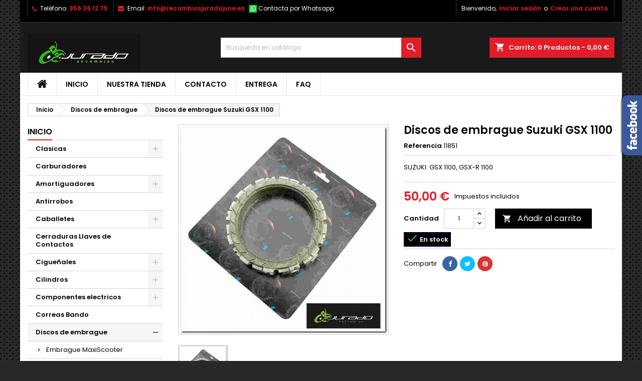

--- FILE ---
content_type: text/html; charset=utf-8
request_url: https://www.recambiosjuradojune.es/discos-de-embrague/discos-de-embrague-suzuki-gsx-1100.html
body_size: 15304
content:
<!doctype html>
<html lang="es">

  <head>
    
      
  <meta charset="utf-8">


  <meta http-equiv="x-ua-compatible" content="ie=edge">



  <link rel="canonical" href="https://www.recambiosjuradojune.es/discos-de-embrague/discos-de-embrague-suzuki-gsx-1100.html">

  <title>GSX 1100-Embrague Motos Suzuki</title>
  <meta name="description" content="SUZUKI: GSX 1100, GSX-R 1100">
  <meta name="keywords" content="Disco de embrague Suzuki GSX 1100, Disco de embrague Suzuki  GSX-R 1100">
    


  <meta name="viewport" content="width=device-width, initial-scale=1">



  <link rel="icon" type="image/vnd.microsoft.icon" href="/img/favicon.ico?1553776400">
  <link rel="shortcut icon" type="image/x-icon" href="/img/favicon.ico?1553776400">



    <link rel="stylesheet" href="https://www.recambiosjuradojune.es/themes/AngarTheme/assets/cache/theme-92de1d57.css" type="text/css" media="all">


<link rel="stylesheet" href="https://fonts.googleapis.com/css?family=Poppins:400,600&amp;subset=latin,latin-ext" type="text/css" media="all" />


  

  <script type="text/javascript">
        var prestashop = {"cart":{"products":[],"totals":{"total":{"type":"total","label":"Total","amount":0,"value":"0,00\u00a0\u20ac"},"total_including_tax":{"type":"total","label":"Total (impuestos incl.)","amount":0,"value":"0,00\u00a0\u20ac"},"total_excluding_tax":{"type":"total","label":"Total (impuestos excl.)","amount":0,"value":"0,00\u00a0\u20ac"}},"subtotals":{"products":{"type":"products","label":"Subtotal","amount":0,"value":"0,00\u00a0\u20ac"},"discounts":null,"shipping":{"type":"shipping","label":"Transporte","amount":0,"value":"Gratis"},"tax":null},"products_count":0,"summary_string":"0 art\u00edculos","vouchers":{"allowed":0,"added":[]},"discounts":[],"minimalPurchase":0,"minimalPurchaseRequired":""},"currency":{"name":"euro","iso_code":"EUR","iso_code_num":"978","sign":"\u20ac"},"customer":{"lastname":null,"firstname":null,"email":null,"birthday":null,"newsletter":null,"newsletter_date_add":null,"optin":null,"website":null,"company":null,"siret":null,"ape":null,"is_logged":false,"gender":{"type":null,"name":null},"addresses":[]},"language":{"name":"Espa\u00f1ol (Spanish)","iso_code":"es","locale":"es-ES","language_code":"es-es","is_rtl":"0","date_format_lite":"d\/m\/Y","date_format_full":"d\/m\/Y H:i:s","id":1},"page":{"title":"","canonical":null,"meta":{"title":"GSX 1100-Embrague Motos Suzuki","description":"SUZUKI: GSX 1100, GSX-R 1100","keywords":"Disco de embrague Suzuki GSX 1100, Disco de embrague Suzuki  GSX-R 1100","robots":"index"},"page_name":"product","body_classes":{"lang-es":true,"lang-rtl":false,"country-ES":true,"currency-EUR":true,"layout-left-column":true,"page-product":true,"tax-display-enabled":true,"product-id-1603":true,"product-Discos de embrague Suzuki GSX 1100":true,"product-id-category-63":true,"product-id-manufacturer-0":true,"product-id-supplier-0":true,"product-available-for-order":true},"admin_notifications":[]},"shop":{"name":"Recambios Jurado June","logo":"\/img\/recambios-jurado-june-logo-1553776400.jpg","stores_icon":"\/img\/recambios-jurado-june-logo_stores-1493135898.gif","favicon":"\/img\/favicon.ico"},"urls":{"base_url":"https:\/\/www.recambiosjuradojune.es\/","current_url":"https:\/\/www.recambiosjuradojune.es\/discos-de-embrague\/discos-de-embrague-suzuki-gsx-1100.html","shop_domain_url":"https:\/\/www.recambiosjuradojune.es","img_ps_url":"https:\/\/www.recambiosjuradojune.es\/img\/","img_cat_url":"https:\/\/www.recambiosjuradojune.es\/img\/c\/","img_lang_url":"https:\/\/www.recambiosjuradojune.es\/img\/l\/","img_prod_url":"https:\/\/www.recambiosjuradojune.es\/img\/p\/","img_manu_url":"https:\/\/www.recambiosjuradojune.es\/img\/m\/","img_sup_url":"https:\/\/www.recambiosjuradojune.es\/img\/su\/","img_ship_url":"https:\/\/www.recambiosjuradojune.es\/img\/s\/","img_store_url":"https:\/\/www.recambiosjuradojune.es\/img\/st\/","img_col_url":"https:\/\/www.recambiosjuradojune.es\/img\/co\/","img_url":"https:\/\/www.recambiosjuradojune.es\/themes\/AngarTheme\/assets\/img\/","css_url":"https:\/\/www.recambiosjuradojune.es\/themes\/AngarTheme\/assets\/css\/","js_url":"https:\/\/www.recambiosjuradojune.es\/themes\/AngarTheme\/assets\/js\/","pic_url":"https:\/\/www.recambiosjuradojune.es\/upload\/","pages":{"address":"https:\/\/www.recambiosjuradojune.es\/direccion","addresses":"https:\/\/www.recambiosjuradojune.es\/direcciones","authentication":"https:\/\/www.recambiosjuradojune.es\/inicio-sesion","cart":"https:\/\/www.recambiosjuradojune.es\/carrito","category":"https:\/\/www.recambiosjuradojune.es\/index.php?controller=category","cms":"https:\/\/www.recambiosjuradojune.es\/index.php?controller=cms","contact":"https:\/\/www.recambiosjuradojune.es\/contactenos","discount":"https:\/\/www.recambiosjuradojune.es\/descuento","guest_tracking":"https:\/\/www.recambiosjuradojune.es\/seguimiento-cliente-no-registrado","history":"https:\/\/www.recambiosjuradojune.es\/historial-compra","identity":"https:\/\/www.recambiosjuradojune.es\/datos-personales","index":"https:\/\/www.recambiosjuradojune.es\/","my_account":"https:\/\/www.recambiosjuradojune.es\/mi-cuenta","order_confirmation":"https:\/\/www.recambiosjuradojune.es\/confirmacion-pedido","order_detail":"https:\/\/www.recambiosjuradojune.es\/index.php?controller=order-detail","order_follow":"https:\/\/www.recambiosjuradojune.es\/seguimiento-pedido","order":"https:\/\/www.recambiosjuradojune.es\/pedido","order_return":"https:\/\/www.recambiosjuradojune.es\/index.php?controller=order-return","order_slip":"https:\/\/www.recambiosjuradojune.es\/albaran","pagenotfound":"https:\/\/www.recambiosjuradojune.es\/pagina-no-ecnontrada","password":"https:\/\/www.recambiosjuradojune.es\/recuperacion-contrasena","pdf_invoice":"https:\/\/www.recambiosjuradojune.es\/index.php?controller=pdf-invoice","pdf_order_return":"https:\/\/www.recambiosjuradojune.es\/index.php?controller=pdf-order-return","pdf_order_slip":"https:\/\/www.recambiosjuradojune.es\/index.php?controller=pdf-order-slip","prices_drop":"https:\/\/www.recambiosjuradojune.es\/bajamos-precios","product":"https:\/\/www.recambiosjuradojune.es\/index.php?controller=product","search":"https:\/\/www.recambiosjuradojune.es\/buscar","sitemap":"https:\/\/www.recambiosjuradojune.es\/mapa-web","stores":"https:\/\/www.recambiosjuradojune.es\/tiendas","supplier":"https:\/\/www.recambiosjuradojune.es\/proveedor","register":"https:\/\/www.recambiosjuradojune.es\/inicio-sesion?create_account=1","order_login":"https:\/\/www.recambiosjuradojune.es\/pedido?login=1"},"alternative_langs":{"es-es":"https:\/\/www.recambiosjuradojune.es\/discos-de-embrague\/discos-de-embrague-suzuki-gsx-1100.html"},"theme_assets":"\/themes\/AngarTheme\/assets\/","actions":{"logout":"https:\/\/www.recambiosjuradojune.es\/?mylogout="},"no_picture_image":{"bySize":{"small_default":{"url":"https:\/\/www.recambiosjuradojune.es\/img\/p\/es-default-small_default.jpg","width":98,"height":98},"cart_default":{"url":"https:\/\/www.recambiosjuradojune.es\/img\/p\/es-default-cart_default.jpg","width":125,"height":125},"home_default":{"url":"https:\/\/www.recambiosjuradojune.es\/img\/p\/es-default-home_default.jpg","width":259,"height":259},"medium_default":{"url":"https:\/\/www.recambiosjuradojune.es\/img\/p\/es-default-medium_default.jpg","width":452,"height":452},"large_default":{"url":"https:\/\/www.recambiosjuradojune.es\/img\/p\/es-default-large_default.jpg","width":800,"height":800}},"small":{"url":"https:\/\/www.recambiosjuradojune.es\/img\/p\/es-default-small_default.jpg","width":98,"height":98},"medium":{"url":"https:\/\/www.recambiosjuradojune.es\/img\/p\/es-default-home_default.jpg","width":259,"height":259},"large":{"url":"https:\/\/www.recambiosjuradojune.es\/img\/p\/es-default-large_default.jpg","width":800,"height":800},"legend":""}},"configuration":{"display_taxes_label":true,"is_catalog":false,"show_prices":true,"opt_in":{"partner":true},"quantity_discount":{"type":"discount","label":"Descuento"},"voucher_enabled":0,"return_enabled":0},"field_required":[],"breadcrumb":{"links":[{"title":"Inicio","url":"https:\/\/www.recambiosjuradojune.es\/"},{"title":"Discos de embrague","url":"https:\/\/www.recambiosjuradojune.es\/discos-de-embrague\/"},{"title":"Discos de embrague Suzuki GSX 1100","url":"https:\/\/www.recambiosjuradojune.es\/discos-de-embrague\/discos-de-embrague-suzuki-gsx-1100.html"}],"count":3},"link":{"protocol_link":"https:\/\/","protocol_content":"https:\/\/"},"time":1769040988,"static_token":"5d6b27cbcfe904f0d79c308340e1263f","token":"b0ac76d8293364b43c949fe59db91d54"};
      </script>



  
<style>
body {
background-color: #ffffff;
font-family: "Poppins", Arial, Helvetica, sans-serif;
}

.products .product-miniature .product-title {
height: 32px;
}

.products .product-miniature .product-title a {
font-size: 14px;
line-height: 16px;
}

#content-wrapper .products .product-miniature .product-desc {
height: 36px;
}

@media (min-width: 991px) {
#home_categories ul li .cat-container {
min-height: 0px;
}
}

@media (min-width: 768px) {
a#_desktop_logo {
padding-top: 22px;
padding-bottom: 0px;
}
}

nav.header-nav {
background: #000000;
}

nav.header-nav,
.header_sep2 #contact-link span.shop-phone,
.header_sep2 #contact-link span.shop-phone.shop-tel,
.header_sep2 #contact-link span.shop-phone:last-child,
.header_sep2 .lang_currency_top,
.header_sep2 .lang_currency_top:last-child,
.header_sep2 #_desktop_currency_selector,
.header_sep2 #_desktop_language_selector,
.header_sep2 #_desktop_user_info {
border-color: #383838;
}

#contact-link,
#contact-link a,
.lang_currency_top span.lang_currency_text,
.lang_currency_top .dropdown i.expand-more,
nav.header-nav .user-info span,
nav.header-nav .user-info a.logout,
#languages-block-top div.current,
nav.header-nav a{
color: #ffffff;
}

#contact-link span.shop-phone strong,
#contact-link span.shop-phone strong a,
.lang_currency_top span.expand-more,
nav.header-nav .user-info a.account {
color: #e31d27;
}

#contact-link span.shop-phone i {
color: #e31d27;
}

.header-top {
background: #1b1a1b;
}

div#search_widget form button[type=submit] {
background: #e31d27;
color: #ffffff;
}

div#search_widget form button[type=submit]:hover {
background: #e31d27;
color: #ffffff;
}


#header div#_desktop_cart .blockcart .header {
background: #e31d27;
}

#header div#_desktop_cart .blockcart .header a.cart_link {
color: #ffffff;
}


#homepage-slider .bx-wrapper .bx-pager.bx-default-pager a:hover,
#homepage-slider .bx-wrapper .bx-pager.bx-default-pager a.active{
background: #e31d27;
}

div#rwd_menu {
background: #ffffff;
}

div#rwd_menu,
div#rwd_menu a {
color: #000000;
}

div#rwd_menu,
div#rwd_menu .rwd_menu_item,
div#rwd_menu .rwd_menu_item:first-child {
border-color: #e6e6e6;
}

div#rwd_menu .rwd_menu_item:hover,
div#rwd_menu .rwd_menu_item:focus,
div#rwd_menu .rwd_menu_item a:hover,
div#rwd_menu .rwd_menu_item a:focus {
color: #ffffff;
background: #e31d27;
}

#mobile_top_menu_wrapper2 .top-menu li a:hover,
.rwd_menu_open ul.user_info li a:hover {
background: #e31d27;
color: #ffffff;
}

#_desktop_top_menu{
background: #ffffff;
}

#_desktop_top_menu,
#_desktop_top_menu > ul > li,
.menu_sep1 #_desktop_top_menu > ul > li,
.menu_sep1 #_desktop_top_menu > ul > li:last-child,
.menu_sep2 #_desktop_top_menu,
.menu_sep2 #_desktop_top_menu > ul > li,
.menu_sep2 #_desktop_top_menu > ul > li:last-child,
.menu_sep3 #_desktop_top_menu,
.menu_sep4 #_desktop_top_menu,
.menu_sep5 #_desktop_top_menu,
.menu_sep6 #_desktop_top_menu {
border-color: #e6e6e6;
}

#_desktop_top_menu > ul > li > a {
color: #000000;
}

#_desktop_top_menu > ul > li:hover > a {
color: #ffffff;
background: #e31d27;
}

.submenu1 #_desktop_top_menu .popover.sub-menu ul.top-menu li a:hover {
background: #e31d27;
color: #ffffff;
}

#home_categories .homecat_title span {
border-color: #e31d27;
}

#home_categories ul li .homecat_name span {
background: #e31d27;
}

#home_categories ul li a.view_more {
background: #141414;
color: #ffffff;
border-color: #141414;
}

#home_categories ul li a.view_more:hover {
background: #e31d27;
color: #ffffff;
border-color: #e31d27;
}

.columns .text-uppercase a,
.columns .text-uppercase span,
.columns div#_desktop_cart .cart_index_title a,
#home_man_product .catprod_title a span {
border-color: #e31d27;
}

#index .tabs ul.nav-tabs li.nav-item a.active,
#index .tabs ul.nav-tabs li.nav-item a:hover,
.index_title a,
.index_title span {
border-color: #e31d27;
}

a.product-flags span.product-flag.new,
#home_cat_product a.product-flags span.product-flag.new,
#product #content .product-flags li,
#product #content .product-flags .product-flag.new {
background: #1b1a1b;
}

.products .product-miniature .product-title a,
#home_cat_product ul li .right-block .name_block a {
color: #292929;
}

.products .product-miniature span.price,
#home_cat_product ul li .product-price-and-shipping .price,
.ui-widget .search_right span.search_price {
color: #e31d27;
}

.button-container .add-to-cart:hover,
#subcart .cart-buttons .viewcart:hover {
background: #e31d27;
color: #ffffff;
border-color: #e31d27;
}

.button-container .add-to-cart,
.button-container .add-to-cart:disabled,
#subcart .cart-buttons .viewcart {
background: #1b1a1b;
color: #ffffff;
border-color: #1b1a1b;
}

#home_cat_product .catprod_title span {
border-color: #e31d27;
}

#home_man .man_title span {
border-color: #e31d27;
}

div#angarinfo_block .icon_cms {
color: #e31d27;
}

.footer-container {
background: #1b1a1b;
}

.footer-container,
.footer-container .h3,
.footer-container .links .title,
.row.social_footer {
border-color: #383838;
}

.footer-container .h3 span,
.footer-container .h3 a,
.footer-container .links .title span.h3,
.footer-container .links .title a.h3 {
border-color: #e31d27;
}

.footer-container,
.footer-container .h3,
.footer-container .links .title .h3,
.footer-container a,
.footer-container li a,
.footer-container .links ul>li a {
color: #ffffff;
}

.block_newsletter .btn-newsletter {
background: #e31d27;
color: #ffffff;
}

.block_newsletter .btn-newsletter:hover {
background: #e31d27;
color: #ffffff;
}

.footer-container .bottom-footer {
background: #000000;
border-color: #383838;
color: #ffffff;
}

.product-prices .current-price span.price {
color: #e31d27;
}

.product-add-to-cart button.btn.add-to-cart:hover {
background: #e31d27;
color: #ffffff;
border-color: #e31d27;
}

.product-add-to-cart button.btn.add-to-cart,
.product-add-to-cart button.btn.add-to-cart:disabled {
background: #000000;
color: #ffffff;
border-color: #000000;
}

#product .tabs ul.nav-tabs li.nav-item a.active,
#product .tabs ul.nav-tabs li.nav-item a:hover,
#product .index_title span,
.page-product-heading span {
border-color: #e31d27;
}

.btn-primary:hover {
background: #3aa04c;
color: #ffffff;
border-color: #196f28;
}

.btn-primary,
.btn-primary.disabled,
.btn-primary:disabled,
.btn-primary.disabled:hover {
background: #43b754;
color: #ffffff;
border-color: #399a49;
}

.btn-secondary:hover {
background: #eeeeee;
color: #000000;
border-color: #d8d8d8;
}

.btn-secondary,
.btn-secondary.disabled,
.btn-secondary:disabled,
.btn-secondary.disabled:hover {
background: #f6f6f6;
color: #000000;
border-color: #d8d8d8;
}

.form-control:focus, .input-group.focus {
border-color: #dbdbdb;;
outline-color: #dbdbdb;;
}

body .pagination .page-list .current a,
body .pagination .page-list a:hover,
body .pagination .page-list .current a.disabled,
body .pagination .page-list .current a.disabled:hover {
color: #e31d27;
}

.page-my-account #content .links a:hover i {
color: #e31d27;
}

#scroll_top {
background: #e31d27;
color: #ffffff;
}

#scroll_top:hover,
#scroll_top:focus {
background: #1b1a1b;
color: #ffffff;
}

</style>
  <script async src="https://www.googletagmanager.com/gtag/js?id=UA-51188522-1"></script>
  <script>
    window.dataLayer = window.dataLayer || [];
    function gtag(){dataLayer.push(arguments);}
    gtag('js', new Date());
    gtag(
      'config',
      'UA-51188522-1',
      {
        'debug_mode':false
                              }
    );
  </script>

 



    
  <meta property="og:type" content="product">
  <meta property="og:url" content="https://www.recambiosjuradojune.es/discos-de-embrague/discos-de-embrague-suzuki-gsx-1100.html">
  <meta property="og:title" content="GSX 1100-Embrague Motos Suzuki">
  <meta property="og:site_name" content="Recambios Jurado June">
  <meta property="og:description" content="SUZUKI: GSX 1100, GSX-R 1100">
  <meta property="og:image" content="https://www.recambiosjuradojune.es/772-large_default/discos-de-embrague-suzuki-gsx-1100.jpg">
  <meta property="product:pretax_price:amount" content="41.32">
  <meta property="product:pretax_price:currency" content="EUR">
  <meta property="product:price:amount" content="50">
  <meta property="product:price:currency" content="EUR">
  
  </head>

  <body id="product" class="lang-es country-es currency-eur layout-left-column page-product tax-display-enabled product-id-1603 product-discos-de-embrague-suzuki-gsx-1100 product-id-category-63 product-id-manufacturer-0 product-id-supplier-0 product-available-for-order 	texture13 #ffffff bg_attatchment_fixed bg_position_tl bg_repeat_xy bg_size_initial slider_position_column slider_controls_white banners_top2 banners_top_tablets2 banners_top_phones1 banners_bottom2 banners_bottom_tablets2 banners_bottom_phones1 submenu1 pl_1col_qty_5 pl_2col_qty_4 pl_3col_qty_3 pl_1col_qty_bigtablets_4 pl_2col_qty_bigtablets_3 pl_3col_qty_bigtablets_2 pl_1col_qty_tablets_3 pl_1col_qty_phones_1 home_tabs1 pl_border_type1 32 14 16 pl_button_icon_no pl_button_qty2 pl_desc_no pl_reviews_no pl_availability_no product_layout2 hide_reference_no hide_reassurance_yes product_tabs1 order_gender_hide order_birthday_hide inner_bg menu_sep2 header_sep2 slider_full_width feat_cat_style3 feat_cat3 feat_cat_bigtablets2 feat_cat_tablets2 feat_cat_phones0 all_products_yes pl_colors_yes newsletter_info_yes stickycart_yes stickymenu_yes homeicon_no pl_man_no product_hide_man_no  cart_style1 pl_ref_yes header_style1 mainfont_Poppins bg_white standard_carusele">

    
      
    

    <main>
      
              

      <header id="header">
        
          


  <div class="header-banner">
    
  </div>



  <nav class="header-nav">
    <div class="container">
      <div class="row">
          <div class="col-md-12 col-xs-12">
		  
            <div id="_desktop_contact_link">
  <div id="contact-link">

			<span class="shop-phone contact_link">
			<a href="https://www.recambiosjuradojune.es/contactenos">Contacto</a>
		</span>
	
			<span class="shop-phone shop-tel">
			<i class="fa fa-phone"></i>
			<span class="shop-phone_text">Teléfono:</span>
			<strong>956 36 12 75</strong>
		</span>
	
			<span class="shop-phone shop-email">
			<i class="fa fa-envelope"></i>
			<span class="shop-phone_text">Email:</span>
			<strong><a href="&#109;&#97;&#105;&#108;&#116;&#111;&#58;%69%6e%66%6f@%72%65%63%61%6d%62%69%6f%73%6a%75%72%61%64%6f%6a%75%6e%65.%65%73" >&#x69;&#x6e;&#x66;&#x6f;&#x40;&#x72;&#x65;&#x63;&#x61;&#x6d;&#x62;&#x69;&#x6f;&#x73;&#x6a;&#x75;&#x72;&#x61;&#x64;&#x6f;&#x6a;&#x75;&#x6e;&#x65;&#x2e;&#x65;&#x73;</a></strong>
		</span>
	
  </div>
</div>

            <div id="_desktop_user_info">
  <div class="user-info">


	<ul class="user_info hidden-md-up">

		
			<li><a href="https://www.recambiosjuradojune.es/mi-cuenta" title="Acceda a su cuenta de cliente" rel="nofollow">Iniciar sesión</a></li>
			<li><a href="https://www.recambiosjuradojune.es/inicio-sesion?create_account=1" title="Acceda a su cuenta de cliente" rel="nofollow">Crear una cuenta</a></li>

		
	</ul>


	<div class="hidden-sm-down">
		<span class="welcome">Bienvenido,</span>
					<a class="account" href="https://www.recambiosjuradojune.es/mi-cuenta" title="Acceda a su cuenta de cliente" rel="nofollow">Iniciar sesión</a>

			<span class="or">o</span>

			<a class="account" href="https://www.recambiosjuradojune.es/inicio-sesion?create_account=1" title="Acceda a su cuenta de cliente" rel="nofollow">Crear una cuenta</a>
			</div>


  </div>
</div>
			<p><img class="whatsapp" src="https://www.recambiosjuradojune.es/wa.png">
			<a href="https://wa.me/+34600565044" target="_blank">Contacta por Whatsapp</a></p>
          </div>
		  
      </div>
    </div>
  </nav>



  <div class="header-top">
    <div class="container">
	  <div class="row">
		<a href="https://www.recambiosjuradojune.es/" class="col-md-4 hidden-sm-down2" id="_desktop_logo">
			<img class="logo img-responsive" src="/img/recambios-jurado-june-logo-1553776400.jpg" alt="Recambios Jurado June">
		</a>
		
<div id="_desktop_cart">

	<div class="cart_top">

		<div class="blockcart cart-preview inactive" data-refresh-url="//www.recambiosjuradojune.es/module/ps_shoppingcart/ajax">
			<div class="header">
			
				<div class="cart_index_title">
					<a class="cart_link" rel="nofollow" href="//www.recambiosjuradojune.es/carrito?action=show">
						<i class="material-icons shopping-cart">shopping_cart</i>
						<span class="hidden-sm-down cart_title">Carrito:</span>
						<span class="cart-products-count">
							0<span> Productos - 0,00 €</span>
						</span>
					</a>
				</div>


				<div id="subcart">

					<ul class="cart_products">

											<li>No hay más artículos en su carrito</li>
					
										</ul>

					<ul class="cart-subtotals">

				
						<li>
							<span class="text">Transporte</span>
							<span class="value">Gratis</span>
							<span class="clearfix"></span>
						</li>

						<li>
							<span class="text">Total</span>
							<span class="value">0,00 €</span>
							<span class="clearfix"></span>
						</li>

					</ul>

					<div class="cart-buttons">
						<a class="btn btn-primary viewcart" href="//www.recambiosjuradojune.es/carrito?action=show">Confirmar <i class="material-icons">&#xE315;</i></a>
											</div>

				</div>

			</div>
		</div>

	</div>

</div>


<!-- Block search module TOP -->
<div id="_desktop_search_widget" class="col-lg-4 col-md-4 col-sm-12 search-widget hidden-sm-down ">
	<div id="search_widget" data-search-controller-url="//www.recambiosjuradojune.es/buscar">
		<form method="get" action="//www.recambiosjuradojune.es/buscar">
			<input type="hidden" name="controller" value="search">
			<input type="text" name="s" value="" placeholder="Búsqueda en catálogo" aria-label="Buscar">
			<button type="submit">
				<i class="material-icons search">&#xE8B6;</i>
				<span class="hidden-xl-down">Buscar</span>
			</button>
		</form>
	</div>
</div>
<!-- /Block search module TOP -->

		<div class="clearfix"></div>
	  </div>
    </div>

	<div id="rwd_menu" class="hidden-md-up">
		<div class="container">
			<div id="menu-icon2" class="rwd_menu_item"><i class="material-icons d-inline">&#xE5D2;</i></div>
			<div id="search-icon" class="rwd_menu_item"><i class="material-icons search">&#xE8B6;</i></div>
			<div id="user-icon" class="rwd_menu_item"><i class="material-icons logged">&#xE7FF;</i></div>
			<div id="_mobile_cart" class="rwd_menu_item"></div>
		</div>
		<div class="clearfix"></div>
	</div>

	<div class="container">
		<div id="mobile_top_menu_wrapper2" class="rwd_menu_open hidden-md-up" style="display:none;">
			<div class="js-top-menu mobile" id="_mobile_top_menu"></div>
		</div>

		<div id="mobile_search_wrapper" class="rwd_menu_open hidden-md-up" style="display:none;">
			<div id="_mobile_search_widget"></div>
		</div>

		<div id="mobile_user_wrapper" class="rwd_menu_open hidden-md-up" style="display:none;">
			<div id="_mobile_user_info"></div>
		</div>
	</div>
  </div>
  

<div class="menu js-top-menu position-static hidden-sm-down" id="_desktop_top_menu">
    
          <ul class="top-menu container" id="top-menu" data-depth="0">

					<li class="home_icon"><a href="https://www.recambiosjuradojune.es/"><i class="icon-home"></i><span>Inicio</span></a></li>
		
                    <li class="link" id="lnk-inicio">
                          <a
                class="dropdown-item"
                href="https://www.recambiosjuradojune.es" data-depth="0"
                              >
                                Inicio
              </a>
                          </li>
                    <li class="link" id="lnk-nuestra-tienda">
                          <a
                class="dropdown-item"
                href="https://www.recambiosjuradojune.es/info/tienda" data-depth="0"
                              >
                                Nuestra tienda
              </a>
                          </li>
                    <li class="link" id="lnk-contacto">
                          <a
                class="dropdown-item"
                href="https://www.recambiosjuradojune.es/contactenos" data-depth="0"
                              >
                                Contacto
              </a>
                          </li>
                    <li class="cms-page" id="cms-page-1">
                          <a
                class="dropdown-item"
                href="https://www.recambiosjuradojune.es/info/entrega" data-depth="0"
                              >
                                Entrega
              </a>
                          </li>
                    <li class="cms-page" id="cms-page-6">
                          <a
                class="dropdown-item"
                href="https://www.recambiosjuradojune.es/info/faq" data-depth="0"
                              >
                                FAQ
              </a>
                          </li>
              </ul>
    
    <div class="clearfix"></div>
</div>


        
      </header>

      
        
<aside id="notifications">
  <div class="container">
    
    
    
      </div>
</aside>
      

            
      <section id="wrapper">
        
        <div class="container">
			
			
			<div class="row">
			  
				<nav data-depth="3" class="breadcrumb hidden-sm-down">
  <ol itemscope itemtype="http://schema.org/BreadcrumbList">
          
        <li itemprop="itemListElement" itemscope itemtype="http://schema.org/ListItem">
          <a itemprop="item" href="https://www.recambiosjuradojune.es/">
            <span itemprop="name">Inicio</span>
          </a>
          <meta itemprop="position" content="1">
        </li>
      
          
        <li itemprop="itemListElement" itemscope itemtype="http://schema.org/ListItem">
          <a itemprop="item" href="https://www.recambiosjuradojune.es/discos-de-embrague/">
            <span itemprop="name">Discos de embrague</span>
          </a>
          <meta itemprop="position" content="2">
        </li>
      
          
        <li itemprop="itemListElement" itemscope itemtype="http://schema.org/ListItem">
          <a itemprop="item" href="https://www.recambiosjuradojune.es/discos-de-embrague/discos-de-embrague-suzuki-gsx-1100.html">
            <span itemprop="name">Discos de embrague Suzuki GSX 1100</span>
          </a>
          <meta itemprop="position" content="3">
        </li>
      
      </ol>
</nav>
			  

			  
				<div id="left-column" class="columns col-xs-12 col-sm-4 col-md-3">
				  				  



<div class="block-categories block">
		<div class="h6 text-uppercase facet-label">
		<a href="https://www.recambiosjuradojune.es/inicio/" title="Categorías">Inicio</a>
	</div>

    <div class="block_content">
		<ul class="tree dhtml">
			
  <li><a href="https://www.recambiosjuradojune.es/clasicas/" >Clasicas</a><ul>
  <li><a href="https://www.recambiosjuradojune.es/clasicas/recambios-bultaco/" >Recambios Bultaco</a></li><li><a href="https://www.recambiosjuradojune.es/clasicas/derbi/" >Derbi</a></li><li><a href="https://www.recambiosjuradojune.es/clasicas/ducati/" >Ducati</a></li><li><a href="https://www.recambiosjuradojune.es/clasicas/gilera/" >Gilera</a></li><li><a href="https://www.recambiosjuradojune.es/clasicas/mobylette/" >Mobylette</a></li><li><a href="https://www.recambiosjuradojune.es/clasicas/puch/" >Puch</a><ul>
  <li><a href="https://www.recambiosjuradojune.es/clasicas/puch/puch-cobra/" >PUCH COBRA</a></li></ul></li><li><a href="https://www.recambiosjuradojune.es/clasicas/torrot/" >Torrot</a></li><li><a href="https://www.recambiosjuradojune.es/clasicas/vespa/" >Vespa</a></li><li><a href="https://www.recambiosjuradojune.es/clasicas/vespino/" >Vespino</a></li><li><a href="https://www.recambiosjuradojune.es/clasicas/zip-typhoon-gilera-recambios/" >Zip-Typhoon-Gilera Recambios</a></li><li><a href="https://www.recambiosjuradojune.es/clasicas/variosclasicas/" >Varios_Clasicas</a></li><li><a href="https://www.recambiosjuradojune.es/clasicas/yamaha/" >Yamaha</a></li><li><a href="https://www.recambiosjuradojune.es/clasicas/disco-de-embrague-clasicas/" >Disco de Embrague Clasicas</a></li><li><a href="https://www.recambiosjuradojune.es/clasicas/asiento-de-motos-clasicas/" >Asiento de Motos Clasicas</a></li><li><a href="https://www.recambiosjuradojune.es/clasicas/bobinas-stator-cdi-conversores-motos/" >Bobinas, Stator, CDI, Conversores Motos</a></li><li><a href="https://www.recambiosjuradojune.es/clasicas/toberastoma-de-admision-motos-clasicas/" >Toberas,Toma de Admision Motos Clasicas</a></li><li><a href="https://www.recambiosjuradojune.es/clasicas/juntas-clasicas/" > Juntas Clasicas</a></li><li><a href="https://www.recambiosjuradojune.es/clasicas/rieju/" >Rieju</a></li></ul></li><li><a href="https://www.recambiosjuradojune.es/carburadores/" >Carburadores</a></li><li><a href="https://www.recambiosjuradojune.es/amortiguadores/" >Amortiguadores</a><ul>
  <li><a href="https://www.recambiosjuradojune.es/amortiguadores/amortiguadores-scooters-50/" >Amortiguadores Scooters 50</a></li><li><a href="https://www.recambiosjuradojune.es/amortiguadores/amortiguadores-moto/" >Amortiguadores Moto</a></li></ul></li><li><a href="https://www.recambiosjuradojune.es/antirrobos/" >Antirrobos</a></li><li><a href="https://www.recambiosjuradojune.es/caballetes/" >Caballetes</a><ul>
  <li><a href="https://www.recambiosjuradojune.es/caballetes/caballete-lateral-moto/" >Caballete Lateral Moto</a></li></ul></li><li><a href="https://www.recambiosjuradojune.es/cerraduras-llaves-de-contactos/" >Cerraduras Llaves de Contactos</a></li><li><a href="https://www.recambiosjuradojune.es/ciguenales/" >Cigueñales</a><ul>
  <li><a href="https://www.recambiosjuradojune.es/ciguenales/bielas-de-ciguenal-moto/" >Bielas de Cigueñal Moto</a></li></ul></li><li><a href="https://www.recambiosjuradojune.es/cilindros/" >Cilindros</a><ul>
  <li><a href="https://www.recambiosjuradojune.es/cilindros/cilindrosvarios/" >Cilindros_Varios</a></li><li><a href="https://www.recambiosjuradojune.es/cilindros/equipos-de-motor/" >Equipos de Motor</a></li><li><a href="https://www.recambiosjuradojune.es/cilindros/segmentos/" >Segmentos</a></li></ul></li><li><a href="https://www.recambiosjuradojune.es/componentes-electricos/" >Componentes electricos</a><ul>
  <li><a href="https://www.recambiosjuradojune.es/componentes-electricos/ventilador-de-radiador/" >Ventilador de Radiador</a></li><li><a href="https://www.recambiosjuradojune.es/componentes-electricos/regulador-de-corriente/" >Regulador de Corriente</a></li><li><a href="https://www.recambiosjuradojune.es/componentes-electricos/baterias-de-motos/" >Baterias de Motos</a></li></ul></li><li><a href="https://www.recambiosjuradojune.es/correas-bando/" >Correas Bando</a></li><li><a href="https://www.recambiosjuradojune.es/discos-de-embrague/" class="selected">Discos de embrague</a><ul>
  <li><a href="https://www.recambiosjuradojune.es/discos-de-embrague/embrague-maxiscooter/" >Embrague MaxiScooter </a></li><li><a href="https://www.recambiosjuradojune.es/discos-de-embrague/polea-embrague-scooter-50/" >Polea Embrague Scooter 50</a></li></ul></li><li><a href="https://www.recambiosjuradojune.es/escapes/" >Escapes</a><ul>
  <li><a href="https://www.recambiosjuradojune.es/escapes/buggy-go-kart/" >Buggy-Go-Kart</a></li><li><a href="https://www.recambiosjuradojune.es/escapes/escapes-road-125250-4tiempos/" >Escapes Road 125/250 4Tiempos</a></li><li><a href="https://www.recambiosjuradojune.es/escapes/custom/" >Custom</a></li><li><a href="https://www.recambiosjuradojune.es/escapes/maxiscooters-125-250/" >MaxiScooters 125-250</a></li><li><a href="https://www.recambiosjuradojune.es/escapes/maxiscooter-500/" >Maxiscooter 500</a></li><li><a href="https://www.recambiosjuradojune.es/escapes/tubarros/" >Tubarros</a></li><li><a href="https://www.recambiosjuradojune.es/escapes/quad-4t/" >Quad 4T</a></li><li><a href="https://www.recambiosjuradojune.es/escapes/escape-road-2t/" >Escape Road 2T</a></li><li><a href="https://www.recambiosjuradojune.es/escapes/road-4t-gc-gp-line/" >Road 4T GC GP Line</a></li><li><a href="https://www.recambiosjuradojune.es/escapes/escapes-road-4t-gc/" >Escapes Road 4T GC</a></li><li><a href="https://www.recambiosjuradojune.es/escapes/escapes-y-tubarros-yasuni-para-scooters-y-motos/" >Escapes y Tubarros Yasuni Para Scooters y Motos</a></li></ul></li><li><a href="https://www.recambiosjuradojune.es/espejos-retrovisores/" >Espejos-Retrovisores</a><ul>
  <li><a href="https://www.recambiosjuradojune.es/espejos-retrovisores/espejos-de-adiva/" >Espejos de ADIVA</a></li><li><a href="https://www.recambiosjuradojune.es/espejos-retrovisores/espejos-de-aprilia/" >Espejos de APRILIA</a></li><li><a href="https://www.recambiosjuradojune.es/espejos-retrovisores/espejos-de-benelli/" >Espejos de BENELLI</a></li><li><a href="https://www.recambiosjuradojune.es/espejos-retrovisores/espejos-de-beta/" >Espejos de BETA</a></li><li><a href="https://www.recambiosjuradojune.es/espejos-retrovisores/espejos-de-bmw/" >Espejos de BMW</a></li><li><a href="https://www.recambiosjuradojune.es/espejos-retrovisores/espejos-de-bombardier/" >Espejos de BOMBARDIER</a></li><li><a href="https://www.recambiosjuradojune.es/espejos-retrovisores/espejos-de-brp/" >Espejos de BRP</a></li><li><a href="https://www.recambiosjuradojune.es/espejos-retrovisores/espejos-de-buell/" >Espejos de BUELL</a></li><li><a href="https://www.recambiosjuradojune.es/espejos-retrovisores/espejos-de-bultaco/" >Espejos de BULTACO</a></li><li><a href="https://www.recambiosjuradojune.es/espejos-retrovisores/espejos-de-cagiva/" >Espejos de CAGIVA</a></li><li><a href="https://www.recambiosjuradojune.es/espejos-retrovisores/espejos-de-can-am/" >Espejos de CAN-AM</a></li><li><a href="https://www.recambiosjuradojune.es/espejos-retrovisores/espejos-de-cpi/" >Espejos de CPI</a></li><li><a href="https://www.recambiosjuradojune.es/espejos-retrovisores/espejos-de-daelim/" >Espejos de DAELIM</a></li><li><a href="https://www.recambiosjuradojune.es/espejos-retrovisores/espejos-de-derbi/" >Espejos de DERBI</a></li><li><a href="https://www.recambiosjuradojune.es/espejos-retrovisores/espejos-de-ducati/" >Espejos de DUCATI</a></li><li><a href="https://www.recambiosjuradojune.es/espejos-retrovisores/espejos-de-gas-gas/" >Espejos de GAS GAS</a></li><li><a href="https://www.recambiosjuradojune.es/espejos-retrovisores/espejos-de-gilera/" >Espejos de GILERA</a></li><li><a href="https://www.recambiosjuradojune.es/espejos-retrovisores/espejos-de-harley-davidson/" >Espejos de HARLEY -DAVIDSON</a></li><li><a href="https://www.recambiosjuradojune.es/espejos-retrovisores/espejos-honda/" >Espejos Honda</a></li><li><a href="https://www.recambiosjuradojune.es/espejos-retrovisores/espejos-de-husaberg/" >Espejos de HUSABERG</a></li><li><a href="https://www.recambiosjuradojune.es/espejos-retrovisores/espejos-de-hyosung/" >Espejos de HYOSUNG</a></li><li><a href="https://www.recambiosjuradojune.es/espejos-retrovisores/espejos-de-italjet/" >Espejos de ITALJET</a></li><li><a href="https://www.recambiosjuradojune.es/espejos-retrovisores/espejos-de-kawasaki/" >Espejos de KAWASAKI</a></li><li><a href="https://www.recambiosjuradojune.es/espejos-retrovisores/espejos-de-husqvarna/" >Espejos de HUSQVARNA</a></li><li><a href="https://www.recambiosjuradojune.es/espejos-retrovisores/espejos-de-keeway/" >Espejos de KEEWAY</a></li><li><a href="https://www.recambiosjuradojune.es/espejos-retrovisores/espejos-de-ktm/" >Espejos de KTM</a></li><li><a href="https://www.recambiosjuradojune.es/espejos-retrovisores/espejos-de-kymco/" >Espejos de KYMCO</a></li><li><a href="https://www.recambiosjuradojune.es/espejos-retrovisores/espejos-de-lml/" >Espejos de LML</a></li><li><a href="https://www.recambiosjuradojune.es/espejos-retrovisores/espejos-de-malaguti/" >Espejos de MALAGUTI</a></li><li><a href="https://www.recambiosjuradojune.es/espejos-retrovisores/espejos-de-mbk/" >Espejos de MBK</a></li><li><a href="https://www.recambiosjuradojune.es/espejos-retrovisores/espejos-de-moto-guzzi/" >Espejos de MOTO GUZZI</a></li><li><a href="https://www.recambiosjuradojune.es/espejos-retrovisores/espejos-de-moto-morini/" >Espejos de MOTO MORINI</a></li><li><a href="https://www.recambiosjuradojune.es/espejos-retrovisores/espejos-de-hm/" >Espejos de HM</a></li><li><a href="https://www.recambiosjuradojune.es/espejos-retrovisores/espejos-de-motos-varias/" >Espejos de Motos Varias</a></li><li><a href="https://www.recambiosjuradojune.es/espejos-retrovisores/espejos-de-motor-hispania/" >Espejos de MOTOR HISPANIA</a></li><li><a href="https://www.recambiosjuradojune.es/espejos-retrovisores/espejos-de-mtr/" >Espejos de MTR</a></li><li><a href="https://www.recambiosjuradojune.es/espejos-retrovisores/espejos-de-mv-agusta/" >Espejos de MV AGUSTA</a></li><li><a href="https://www.recambiosjuradojune.es/espejos-retrovisores/espejos-de-mz/" >Espejos de MZ</a></li><li><a href="https://www.recambiosjuradojune.es/espejos-retrovisores/espejos-de-peugeot/" >Espejos de PEUGEOT</a></li><li><a href="https://www.recambiosjuradojune.es/espejos-retrovisores/espejos-de-piaggio/" >Espejos de PIAGGIO</a></li><li><a href="https://www.recambiosjuradojune.es/espejos-retrovisores/espejos-de-rieju/" >Espejos de RIEJU</a></li><li><a href="https://www.recambiosjuradojune.es/espejos-retrovisores/espejos-de-suzuki/" >Espejos de SUZUKI</a></li><li><a href="https://www.recambiosjuradojune.es/espejos-retrovisores/espejos-de-sym/" >Espejos de SYM</a></li><li><a href="https://www.recambiosjuradojune.es/espejos-retrovisores/espejos-de-tgb/" >Espejos de TGB</a></li><li><a href="https://www.recambiosjuradojune.es/espejos-retrovisores/espejos-de-yamaha/" >Espejos de YAMAHA</a></li></ul></li><li><a href="https://www.recambiosjuradojune.es/estriberas/" >Estriberas</a></li><li><a href="https://www.recambiosjuradojune.es/extractores/" >Extractores</a></li><li><a href="https://www.recambiosjuradojune.es/kit-de-arrastre/" >Kit de Arrastre</a><ul>
  <li><a href="https://www.recambiosjuradojune.es/kit-de-arrastre/kit-transmision-aprilia/" >Kits Aprilia</a></li><li><a href="https://www.recambiosjuradojune.es/kit-de-arrastre/kits-beta/" >Kits Beta </a></li><li><a href="https://www.recambiosjuradojune.es/kit-de-arrastre/kits-bmw/" >Kits BMW</a></li><li><a href="https://www.recambiosjuradojune.es/kit-de-arrastre/kits-cagiva/" >Kits Cagiva</a></li><li><a href="https://www.recambiosjuradojune.es/kit-de-arrastre/kits-daelim/" >Kits Daelim</a></li><li><a href="https://www.recambiosjuradojune.es/kit-de-arrastre/kit-derbi/" >Kits Derbi</a></li><li><a href="https://www.recambiosjuradojune.es/kit-de-arrastre/kits-ducati/" >Kits Ducati</a></li><li><a href="https://www.recambiosjuradojune.es/kit-de-arrastre/kits-gas-gas/" >Kits Gas Gas</a></li><li><a href="https://www.recambiosjuradojune.es/kit-de-arrastre/kits-honda/" >Kits Honda</a></li><li><a href="https://www.recambiosjuradojune.es/kit-de-arrastre/kits-honda-atv/" >Kits Honda ATV</a></li><li><a href="https://www.recambiosjuradojune.es/kit-de-arrastre/kits-husaberg/" >Kits Husaberg</a></li><li><a href="https://www.recambiosjuradojune.es/kit-de-arrastre/kits-husqvarna/" >Kits Husqvarna</a></li><li><a href="https://www.recambiosjuradojune.es/kit-de-arrastre/kits-hyosung/" >Kits Hyosung</a></li><li><a href="https://www.recambiosjuradojune.es/kit-de-arrastre/kits-kawasaki/" >Kits Kawasaki</a></li><li><a href="https://www.recambiosjuradojune.es/kit-de-arrastre/kits-ktm/" >Kits KTM</a></li><li><a href="https://www.recambiosjuradojune.es/kit-de-arrastre/kits-keeway/" >Kits Keeway</a></li><li><a href="https://www.recambiosjuradojune.es/kit-de-arrastre/kits-kymko/" >Kits Kymko</a></li><li><a href="https://www.recambiosjuradojune.es/kit-de-arrastre/kits-polaris/" >Kits Polaris</a></li><li><a href="https://www.recambiosjuradojune.es/kit-de-arrastre/kits-suzuki/" >Kits Suzuki</a></li><li><a href="https://www.recambiosjuradojune.es/kit-de-arrastre/kits-yamaha/" >Kits Yamaha</a></li></ul></li><li><a href="https://www.recambiosjuradojune.es/llaves-gasolina/" >Llaves Gasolina</a></li><li><a href="https://www.recambiosjuradojune.es/motores-de-arranque/" >Motores de Arranque</a></li><li><a href="https://www.recambiosjuradojune.es/opticas-faro/" >Opticas,Faros y Pilotos</a><ul>
  <li><a href="https://www.recambiosjuradojune.es/opticas-faro/ajp-motos-iluminacion/" >Ajp Motos-Iluminación</a></li><li><a href="https://www.recambiosjuradojune.es/opticas-faro/aprilia-iluminacion/" >Aprilia Iluminación</a></li><li><a href="https://www.recambiosjuradojune.es/opticas-faro/benelli-iluminacion/" >Benelli Iluminación</a></li><li><a href="https://www.recambiosjuradojune.es/opticas-faro/beta-iluminacion/" >Beta Iluminación</a></li><li><a href="https://www.recambiosjuradojune.es/opticas-faro/bmw-iluminacion/" >BMW Iluminación</a></li><li><a href="https://www.recambiosjuradojune.es/opticas-faro/daelim-iluminacion/" >Daelim Iluminación</a></li><li><a href="https://www.recambiosjuradojune.es/opticas-faro/cpi-iluminacon/" >CPI Iluminacón</a></li><li><a href="https://www.recambiosjuradojune.es/opticas-faro/derbi-opticas-faros-y-pilotos/" >Derbi. Opticas Faros y Pilotos</a></li><li><a href="https://www.recambiosjuradojune.es/opticas-faro/ducati-opticas-faros-y-pilotos/" >Ducati. Opticas Faros y Pilotos</a></li><li><a href="https://www.recambiosjuradojune.es/opticas-faro/garelligas-gas-opticas-y-pilotos/" >Garelli/Gas Gas Opticas y Pilotos</a></li><li><a href="https://www.recambiosjuradojune.es/opticas-faro/gilera-opticas-faros-y-pilotos/" >Gilera Opticas Faros y Pilotos</a></li><li><a href="https://www.recambiosjuradojune.es/opticas-faro/honda-opticas-intermitentes-y-pilotos/" >Honda Opticas, Intermitentes y Pilotos</a></li><li><a href="https://www.recambiosjuradojune.es/opticas-faro/kawasaki-keeway-y-ktm-iluminacion/" >Kawasaki, KeeWay y KTM Iluminacion</a></li><li><a href="https://www.recambiosjuradojune.es/opticas-faro/harley-husaberg-husqvarna-e-italjet-iluminacion/" >Harley, Husaberg, Husqvarna e Italjet Iluminacion</a></li><li><a href="https://www.recambiosjuradojune.es/opticas-faro/kymco-iluminacion/" >Kymco Iluminacion</a></li><li><a href="https://www.recambiosjuradojune.es/opticas-faro/lml-malagutti-y-moto-guzzi-iluminacion/" >LML, Malagutti y Moto Guzzi Iluminación</a></li><li><a href="https://www.recambiosjuradojune.es/opticas-faro/morini-motor-hispania-y-mz-iluminacion/" >Morini, Motor Hispania y MZ Iluminación</a></li><li><a href="https://www.recambiosjuradojune.es/opticas-faro/peugeot-y-pgo-iluminacion/" >Peugeot y Pgo Iluminación</a></li><li><a href="https://www.recambiosjuradojune.es/opticas-faro/piaggio-iluminacion/" >Piaggio Iluminacion</a></li><li><a href="https://www.recambiosjuradojune.es/opticas-faro/rieju-polaris-sachs-sherco-iluminacion/" >Rieju-Polaris-Sachs-Sherco Iluminación</a></li><li><a href="https://www.recambiosjuradojune.es/opticas-faro/suzuki-opticas-faros-y-pilotos/" >Suzuki Ópticas-Faros y Pilotos</a></li><li><a href="https://www.recambiosjuradojune.es/opticas-faro/yamaha-optica-faros-y-pilotos/" >Yamaha-Optica Faros y Pilotos</a></li><li><a href="https://www.recambiosjuradojune.es/opticas-faro/motos-varias-iluminacion/" >Motos Varias-Iluminación</a></li></ul></li><li><a href="https://www.recambiosjuradojune.es/portaescobillas/" >PortaEscobillas</a></li><li><a href="https://www.recambiosjuradojune.es/stator-de-encendido/" >Stator de encendido</a></li><li><a href="https://www.recambiosjuradojune.es/tapones-de-gasolina/" >Tapones de Gasolina</a></li><li><a href="https://www.recambiosjuradojune.es/variadores/" >Variadores</a><ul>
  <li><a href="https://www.recambiosjuradojune.es/variadores/gilardoni/" >Gilardoni</a></li><li><a href="https://www.recambiosjuradojune.es/variadores/kundo/" >Kundo</a></li><li><a href="https://www.recambiosjuradojune.es/variadores/polini/" >Polini</a></li><li><a href="https://www.recambiosjuradojune.es/variadores/tecnomoto/" >Tecnomoto</a></li><li><a href="https://www.recambiosjuradojune.es/variadores/top-racing/" >Top Racing</a></li><li><a href="https://www.recambiosjuradojune.es/variadores/variadores-varios/" >Variadores-Varios</a></li><li><a href="https://www.recambiosjuradojune.es/variadores/variaadores-malossi/" >Variadores Malossi</a></li><li><a href="https://www.recambiosjuradojune.es/variadores/jcosta-variadores/" >JCosta Variadores</a></li><li><a href="https://www.recambiosjuradojune.es/variadores/rodillos-variador-dr-pulley/" >Rodillos Variador Dr Pulley </a></li></ul></li><li><a href="https://www.recambiosjuradojune.es/marcas/" >Marcas</a><ul>
  <li><a href="https://www.recambiosjuradojune.es/marcas/aprilia/" >Aprilia</a></li><li><a href="https://www.recambiosjuradojune.es/marcas/derbi/" >Derbi</a></li><li><a href="https://www.recambiosjuradojune.es/marcas/honda/" >Honda</a></li><li><a href="https://www.recambiosjuradojune.es/marcas/kawasaki/" >Kawasaki</a></li><li><a href="https://www.recambiosjuradojune.es/marcas/kymko/" >Kymko</a></li><li><a href="https://www.recambiosjuradojune.es/marcas/ktm/" >KTM</a></li><li><a href="https://www.recambiosjuradojune.es/marcas/piaggio/" >Piaggio</a></li><li><a href="https://www.recambiosjuradojune.es/marcas/suzuki/" >Suzuki</a></li><li><a href="https://www.recambiosjuradojune.es/marcas/recambios-yamaha/" >Recambios Yamaha</a></li></ul></li><li><a href="https://www.recambiosjuradojune.es/alarmas/" >Alarmas</a></li><li><a href="https://www.recambiosjuradojune.es/escape-scooter-50/" >Escape Scooter 50</a></li><li><a href="https://www.recambiosjuradojune.es/productos-destacados/" >Productos Destacados</a></li><li><a href="https://www.recambiosjuradojune.es/ofertas-liquidaciones/" >Ofertas-Liquidaciones</a><ul>
  <li><a href="https://www.recambiosjuradojune.es/ofertas-liquidaciones/discos-freno-liquidaciones/" >Discos Freno-Liquidaciones </a></li><li><a href="https://www.recambiosjuradojune.es/ofertas-liquidaciones/daelim-liquidaciones/" >DAELIM-lIquidaciones</a></li><li><a href="https://www.recambiosjuradojune.es/ofertas-liquidaciones/keeway-liquidaciones/" >keeway Liquidaciones</a></li><li><a href="https://www.recambiosjuradojune.es/ofertas-liquidaciones/piaggio-ofertas-y-liquidacinones/" >PIAGGIO Ofertas y Liquidacinones</a></li><li><a href="https://www.recambiosjuradojune.es/ofertas-liquidaciones/honda-recambios-en-liquidacion/" >Honda. Recambios En Liquidacion</a></li></ul></li><li><a href="https://www.recambiosjuradojune.es/recambios-autos-clasicos-material-nuevo/" >Recambios Autos Clasicos - Material Nuevo</a></li>
		</ul>
	</div>

</div>
<div id="search_filters_brands" class="block">
  <section class="facet">
        <div class="h6 text-uppercase facet-label">
      		<span>Marcas</span>
	      </div>
    <div class="block_content ">
              
<ul>
            <li class="facet-label">
        <a href="https://www.recambiosjuradojune.es/marca/katayama" title="Katayama">
          Katayama
        </a>
      </li>
                <li class="facet-label">
        <a href="https://www.recambiosjuradojune.es/marca/tecnigas" title="Tecnigas">
          Tecnigas
        </a>
      </li>
                <li class="facet-label">
        <a href="https://www.recambiosjuradojune.es/marca/turbo-kit" title="Turbo Kit">
          Turbo Kit
        </a>
      </li>
                <li class="facet-label">
        <a href="https://www.recambiosjuradojune.es/marca/turbokit" title="Turbokit">
          Turbokit
        </a>
      </li>
                <li class="facet-label">
        <a href="https://www.recambiosjuradojune.es/marca/vicma" title="Vicma">
          Vicma
        </a>
      </li>
      </ul>
          </div>
  </section>
</div><div id="angarbanners_left" class="angarbanners">
	<ul class="clearfix row">
	


	<li class="block">

		<p class="h6 text-uppercase "><span>Banner</span></p>
		
		<div class="block_content">
			
									<img src="https://www.recambiosjuradojune.es/modules/angarbanners/views/img/b08af9905dd7b013a04a393f01492f86dc47cacf_logos.png" class="item-img img-responsive" title="" alt="" width="100%" height="100%"/>
				
				
					</div>

	</li>



		</ul>
</div>


				  					
				  				</div>
			  

			  
  <div id="content-wrapper" class="left-column col-xs-12 col-sm-8 col-md-9">
    
    

  <section id="main" itemscope itemtype="https://schema.org/Product">
    <meta itemprop="url" content="https://www.recambiosjuradojune.es/discos-de-embrague/discos-de-embrague-suzuki-gsx-1100.html">

    <div class="row product_container">
      <div class="col-md-6 product_left">
        
          <section class="page-content" id="content">
            
              
                <ul class="product-flags">
				                                  </ul>
              

              
                

<div class="images-container">
  
    <div class="product-cover">
	  	  	    <img class="js-qv-product-cover" src="https://www.recambiosjuradojune.es/772-large_default/discos-de-embrague-suzuki-gsx-1100.jpg" alt="" title="" style="width:100%;" itemprop="image">
	        <div class="layer hidden-sm-down" data-toggle="modal" data-target="#product-modal">
        <i class="material-icons zoom-in">&#xE8FF;</i>
      </div>
    </div>
  

  
    <div id="thumb_box" class="js-qv-mask mask thumb_left ">
      <ul class="product-images js-qv-product-images">
                  <li class="thumb-container">
            <img
              class="thumb js-thumb  selected "
              data-image-medium-src="https://www.recambiosjuradojune.es/772-medium_default/discos-de-embrague-suzuki-gsx-1100.jpg"
              data-image-large-src="https://www.recambiosjuradojune.es/772-large_default/discos-de-embrague-suzuki-gsx-1100.jpg"
              src="https://www.recambiosjuradojune.es/772-home_default/discos-de-embrague-suzuki-gsx-1100.jpg"
              alt=""
              title=""
              width="100"
              itemprop="image"
            >
          </li>
              </ul>
    </div>
  
</div>

              
              <div class="scroll-box-arrows hide_arrow">
                <i class="material-icons left">&#xE314;</i>
                <i class="material-icons right">&#xE315;</i>
              </div>

            
          </section>
        
        </div>
        <div class="col-md-6 product_right">
          
            
              <h1 class="product_name" itemprop="name">Discos de embrague Suzuki GSX 1100</h1>
            
          

          
            	<div class="product-reference_top product-reference">
	  <label class="label">Referencia </label>
	  <span>11851</span>
	</div>
          

		  		  
		  		  

          <div class="product-information">
            
			              <div id="product-description-short-1603" class="product_desc" itemprop="description">SUZUKI: GSX 1100, GSX-R 1100</div>
			            

            
            <div class="product-actions">
              
                <form action="https://www.recambiosjuradojune.es/carrito" method="post" id="add-to-cart-or-refresh">
                  <input type="hidden" name="token" value="5d6b27cbcfe904f0d79c308340e1263f">
                  <input type="hidden" name="id_product" value="1603" id="product_page_product_id">
                  <input type="hidden" name="id_customization" value="0" id="product_customization_id">

                  
                    <div class="product-variants">
  </div>
                  

                  
                                      

                  
                    <section class="product-discounts">
  </section>
                  

                  
                    

  <div class="product-prices">
    
          

    
      <div
        class="product-price h5 "
        itemprop="offers"
        itemscope
        itemtype="https://schema.org/Offer"
      >
        <link itemprop="availability" href="https://schema.org/InStock"/>
        <meta itemprop="priceCurrency" content="EUR">

        <div class="current-price">
          <span class="price" itemprop="price" content="50">50,00 €</span> 
                  </div>

        
                  
      </div>
    

    
          

    
          

    
          

    

    <div class="tax-shipping-delivery-label">
              Impuestos incluidos
            
      
                        </div>

	<div class="clearfix"></div> 
  </div>

                  

                  
                    <div class="product-add-to-cart">
      
      <div class="product-quantity clearfix">
        <span class="control-label">Cantidad</span>         <div class="qty">
          <input
            type="text"
            name="qty"
            id="quantity_wanted"
            value="1"
            class="input-group"
            min="1"
            aria-label="Cantidad"
          >
        </div>

        <div class="add">
          <button
            class="btn btn-primary add-to-cart"
            data-button-action="add-to-cart"
            type="submit"
                      >
            <i class="material-icons shopping-cart">&#xE547;</i>
            Añadir al carrito
          </button>
        </div>
      </div>
    

    
      <span id="product-availability">
                              <i class="material-icons rtl-no-flip product-available">&#xE5CA;</i>
                    En stock
              </span>
    
    
    
      <p class="product-minimal-quantity">
              </p>
    
  </div>
                  

                  
                    <div class="product-additional-info">
  


      <div class="social-sharing block-social">
      <span>Compartir</span>
      <ul>
                  <li class="facebook"><a href="https://www.facebook.com/sharer.php?u=https%3A%2F%2Fwww.recambiosjuradojune.es%2Fdiscos-de-embrague%2Fdiscos-de-embrague-suzuki-gsx-1100.html" title="Compartir" target="_blank"><span>Compartir</span></a></li>
                  <li class="twitter"><a href="https://twitter.com/intent/tweet?text=Discos+de+embrague+Suzuki+GSX+1100 https%3A%2F%2Fwww.recambiosjuradojune.es%2Fdiscos-de-embrague%2Fdiscos-de-embrague-suzuki-gsx-1100.html" title="Tuitear" target="_blank"><span>Tuitear</span></a></li>
                  <li class="pinterest"><a href="https://www.pinterest.com/pin/create/button/?media=https%3A%2F%2Fwww.recambiosjuradojune.es%2F772%2Fdiscos-de-embrague-suzuki-gsx-1100.jpg&amp;url=https%3A%2F%2Fwww.recambiosjuradojune.es%2Fdiscos-de-embrague%2Fdiscos-de-embrague-suzuki-gsx-1100.html" title="Pinterest" target="_blank"><span>Pinterest</span></a></li>
              </ul>
    </div>
  

</div>
					<p id="availability_date" style="display: none;">
                                <span id="availability_date_label">Fecha de disponibilidad:</span>
                                <span id="availability_date_value"></span>
                        </p>

                  

                  
                    <input class="product-refresh ps-hidden-by-js" name="refresh" type="submit" value="Actualizar">
                  
                </form>
              

            </div>

            
              
            

        </div>
      </div>
    </div>







            
              <div class="tabs">
                <ul class="nav nav-tabs" role="tablist">
                                      <li class="nav-item desc_tab">
                       <a
                         class="nav-link active"
                         data-toggle="tab"
                         href="#description"
                         role="tab"
                         aria-controls="description"
                          aria-selected="true">Descripción</a>
                    </li>
                                    <li class="nav-item product_details_tab">
                    <a
                      class="nav-link"
                      data-toggle="tab"
                      href="#product-details"
                      role="tab"
                      aria-controls="product-details"
                      >Detalles del producto</a>
                  </li>
                                    
								

                </ul>




                <div class="tab-content" id="tab-content">
                 <div class="tab-pane fade in active" id="description" role="tabpanel">
                   
					 <div class="h5 text-uppercase index_title"><span>Descripción</span></div>                     <div class="product-description">Aplicación: SUZUKI: GSX 1100 GM/GN 1100 (91-94), GSX-R 1100 K/L/M/N 1100 (89-92)</div>
                   
                 </div>

                 
                   
<div class="tab-pane fade"
     id="product-details"
     data-product="{&quot;id_shop_default&quot;:&quot;1&quot;,&quot;id_manufacturer&quot;:&quot;0&quot;,&quot;id_supplier&quot;:&quot;0&quot;,&quot;reference&quot;:&quot;11851&quot;,&quot;is_virtual&quot;:&quot;0&quot;,&quot;delivery_in_stock&quot;:null,&quot;delivery_out_stock&quot;:null,&quot;id_category_default&quot;:&quot;63&quot;,&quot;on_sale&quot;:&quot;0&quot;,&quot;online_only&quot;:&quot;0&quot;,&quot;ecotax&quot;:0,&quot;minimal_quantity&quot;:&quot;1&quot;,&quot;low_stock_threshold&quot;:null,&quot;low_stock_alert&quot;:&quot;0&quot;,&quot;price&quot;:&quot;50,00\u00a0\u20ac&quot;,&quot;unity&quot;:&quot;&quot;,&quot;unit_price_ratio&quot;:&quot;0.000000&quot;,&quot;additional_shipping_cost&quot;:&quot;0.00&quot;,&quot;customizable&quot;:&quot;0&quot;,&quot;text_fields&quot;:&quot;0&quot;,&quot;uploadable_files&quot;:&quot;0&quot;,&quot;redirect_type&quot;:&quot;&quot;,&quot;id_type_redirected&quot;:&quot;0&quot;,&quot;available_for_order&quot;:&quot;1&quot;,&quot;available_date&quot;:&quot;0000-00-00&quot;,&quot;show_condition&quot;:&quot;0&quot;,&quot;condition&quot;:&quot;new&quot;,&quot;show_price&quot;:&quot;1&quot;,&quot;indexed&quot;:&quot;1&quot;,&quot;visibility&quot;:&quot;both&quot;,&quot;cache_default_attribute&quot;:&quot;0&quot;,&quot;advanced_stock_management&quot;:&quot;0&quot;,&quot;date_add&quot;:&quot;2014-08-31 15:44:10&quot;,&quot;date_upd&quot;:&quot;2017-04-16 23:25:53&quot;,&quot;pack_stock_type&quot;:&quot;3&quot;,&quot;meta_description&quot;:&quot;&quot;,&quot;meta_keywords&quot;:&quot;Disco de embrague Suzuki GSX 1100, Disco de embrague Suzuki  GSX-R 1100&quot;,&quot;meta_title&quot;:&quot;GSX 1100-Embrague Motos Suzuki&quot;,&quot;link_rewrite&quot;:&quot;discos-de-embrague-suzuki-gsx-1100&quot;,&quot;name&quot;:&quot;Discos de embrague Suzuki GSX 1100&quot;,&quot;description&quot;:&quot;Aplicaci\u00f3n: SUZUKI: GSX 1100 GM\/GN 1100 (91-94), GSX-R 1100 K\/L\/M\/N 1100 (89-92)&quot;,&quot;description_short&quot;:&quot;SUZUKI: GSX 1100, GSX-R 1100&quot;,&quot;available_now&quot;:&quot;&quot;,&quot;available_later&quot;:&quot;&quot;,&quot;id&quot;:1603,&quot;id_product&quot;:1603,&quot;out_of_stock&quot;:2,&quot;new&quot;:0,&quot;id_product_attribute&quot;:&quot;0&quot;,&quot;quantity_wanted&quot;:1,&quot;extraContent&quot;:[],&quot;allow_oosp&quot;:0,&quot;category&quot;:&quot;discos-de-embrague&quot;,&quot;category_name&quot;:&quot;Discos de embrague&quot;,&quot;link&quot;:&quot;https:\/\/www.recambiosjuradojune.es\/discos-de-embrague\/discos-de-embrague-suzuki-gsx-1100.html&quot;,&quot;attribute_price&quot;:0,&quot;price_tax_exc&quot;:41.32,&quot;price_without_reduction&quot;:49.9972,&quot;reduction&quot;:0,&quot;specific_prices&quot;:[],&quot;quantity&quot;:2,&quot;quantity_all_versions&quot;:2,&quot;id_image&quot;:&quot;es-default&quot;,&quot;features&quot;:[],&quot;attachments&quot;:[],&quot;virtual&quot;:0,&quot;pack&quot;:0,&quot;packItems&quot;:[],&quot;nopackprice&quot;:0,&quot;customization_required&quot;:false,&quot;rate&quot;:21,&quot;tax_name&quot;:&quot;IVA ES 21%&quot;,&quot;ecotax_rate&quot;:0,&quot;unit_price&quot;:&quot;&quot;,&quot;customizations&quot;:{&quot;fields&quot;:[]},&quot;id_customization&quot;:0,&quot;is_customizable&quot;:false,&quot;show_quantities&quot;:true,&quot;quantity_label&quot;:&quot;Art\u00edculos&quot;,&quot;quantity_discounts&quot;:[],&quot;customer_group_discount&quot;:0,&quot;images&quot;:[{&quot;bySize&quot;:{&quot;small_default&quot;:{&quot;url&quot;:&quot;https:\/\/www.recambiosjuradojune.es\/772-small_default\/discos-de-embrague-suzuki-gsx-1100.jpg&quot;,&quot;width&quot;:98,&quot;height&quot;:98},&quot;cart_default&quot;:{&quot;url&quot;:&quot;https:\/\/www.recambiosjuradojune.es\/772-cart_default\/discos-de-embrague-suzuki-gsx-1100.jpg&quot;,&quot;width&quot;:125,&quot;height&quot;:125},&quot;home_default&quot;:{&quot;url&quot;:&quot;https:\/\/www.recambiosjuradojune.es\/772-home_default\/discos-de-embrague-suzuki-gsx-1100.jpg&quot;,&quot;width&quot;:259,&quot;height&quot;:259},&quot;medium_default&quot;:{&quot;url&quot;:&quot;https:\/\/www.recambiosjuradojune.es\/772-medium_default\/discos-de-embrague-suzuki-gsx-1100.jpg&quot;,&quot;width&quot;:452,&quot;height&quot;:452},&quot;large_default&quot;:{&quot;url&quot;:&quot;https:\/\/www.recambiosjuradojune.es\/772-large_default\/discos-de-embrague-suzuki-gsx-1100.jpg&quot;,&quot;width&quot;:800,&quot;height&quot;:800}},&quot;small&quot;:{&quot;url&quot;:&quot;https:\/\/www.recambiosjuradojune.es\/772-small_default\/discos-de-embrague-suzuki-gsx-1100.jpg&quot;,&quot;width&quot;:98,&quot;height&quot;:98},&quot;medium&quot;:{&quot;url&quot;:&quot;https:\/\/www.recambiosjuradojune.es\/772-home_default\/discos-de-embrague-suzuki-gsx-1100.jpg&quot;,&quot;width&quot;:259,&quot;height&quot;:259},&quot;large&quot;:{&quot;url&quot;:&quot;https:\/\/www.recambiosjuradojune.es\/772-large_default\/discos-de-embrague-suzuki-gsx-1100.jpg&quot;,&quot;width&quot;:800,&quot;height&quot;:800},&quot;legend&quot;:&quot;&quot;,&quot;cover&quot;:&quot;1&quot;,&quot;id_image&quot;:&quot;772&quot;,&quot;position&quot;:&quot;1&quot;,&quot;associatedVariants&quot;:[]}],&quot;cover&quot;:{&quot;bySize&quot;:{&quot;small_default&quot;:{&quot;url&quot;:&quot;https:\/\/www.recambiosjuradojune.es\/772-small_default\/discos-de-embrague-suzuki-gsx-1100.jpg&quot;,&quot;width&quot;:98,&quot;height&quot;:98},&quot;cart_default&quot;:{&quot;url&quot;:&quot;https:\/\/www.recambiosjuradojune.es\/772-cart_default\/discos-de-embrague-suzuki-gsx-1100.jpg&quot;,&quot;width&quot;:125,&quot;height&quot;:125},&quot;home_default&quot;:{&quot;url&quot;:&quot;https:\/\/www.recambiosjuradojune.es\/772-home_default\/discos-de-embrague-suzuki-gsx-1100.jpg&quot;,&quot;width&quot;:259,&quot;height&quot;:259},&quot;medium_default&quot;:{&quot;url&quot;:&quot;https:\/\/www.recambiosjuradojune.es\/772-medium_default\/discos-de-embrague-suzuki-gsx-1100.jpg&quot;,&quot;width&quot;:452,&quot;height&quot;:452},&quot;large_default&quot;:{&quot;url&quot;:&quot;https:\/\/www.recambiosjuradojune.es\/772-large_default\/discos-de-embrague-suzuki-gsx-1100.jpg&quot;,&quot;width&quot;:800,&quot;height&quot;:800}},&quot;small&quot;:{&quot;url&quot;:&quot;https:\/\/www.recambiosjuradojune.es\/772-small_default\/discos-de-embrague-suzuki-gsx-1100.jpg&quot;,&quot;width&quot;:98,&quot;height&quot;:98},&quot;medium&quot;:{&quot;url&quot;:&quot;https:\/\/www.recambiosjuradojune.es\/772-home_default\/discos-de-embrague-suzuki-gsx-1100.jpg&quot;,&quot;width&quot;:259,&quot;height&quot;:259},&quot;large&quot;:{&quot;url&quot;:&quot;https:\/\/www.recambiosjuradojune.es\/772-large_default\/discos-de-embrague-suzuki-gsx-1100.jpg&quot;,&quot;width&quot;:800,&quot;height&quot;:800},&quot;legend&quot;:&quot;&quot;,&quot;cover&quot;:&quot;1&quot;,&quot;id_image&quot;:&quot;772&quot;,&quot;position&quot;:&quot;1&quot;,&quot;associatedVariants&quot;:[]},&quot;has_discount&quot;:false,&quot;discount_type&quot;:null,&quot;discount_percentage&quot;:null,&quot;discount_percentage_absolute&quot;:null,&quot;discount_amount&quot;:null,&quot;discount_amount_to_display&quot;:null,&quot;price_amount&quot;:50,&quot;unit_price_full&quot;:&quot;&quot;,&quot;show_availability&quot;:true,&quot;availability_date&quot;:null,&quot;availability_message&quot;:&quot;En stock&quot;,&quot;availability&quot;:&quot;available&quot;}"
     role="tabpanel"
  >

  <div class="h5 text-uppercase index_title"><span>Detalles del producto</span></div>

  
              <div class="product-reference">
        <label class="label">Referencia </label>
        <span itemprop="sku">11851</span>
      </div>
      

  
          <div class="product-quantities">
        <label class="label">En stock</label>
        <span data-stock="2" data-allow-oosp="0">2 Artículos</span>
      </div>
      

  
      

  
    <div class="product-out-of-stock">
      
    </div>
  

    
      

    
      

    
      

</div>
                 

                 
                                    

                 
				  				  

              </div>  
            </div>
          













    
          

    
       <script type="text/javascript">
          document.addEventListener('DOMContentLoaded', function() {
        gtag("event", "view_item", {"send_to": "UA-51188522-1", "currency": "EUR", "value": 50, "items": [{"item_id":1603,"item_name":"Discos de embrague Suzuki GSX 1100","currency":"EUR","item_brand":[],"item_category":"Discos de embrague","price":50,"quantity":1}]});
      });
    </script>

    

    
      <div class="modal fade js-product-images-modal" id="product-modal">
  <div class="modal-dialog" role="document">
    <div class="modal-content">
      <div class="modal-body">
                <figure>
		  		  			<img class="js-modal-product-cover product-cover-modal" width="800" src="https://www.recambiosjuradojune.es/772-large_default/discos-de-embrague-suzuki-gsx-1100.jpg" alt="" title="" itemprop="image">
		            <figcaption class="image-caption">
          
            <div id="product-description-short" itemprop="description">SUZUKI: GSX 1100, GSX-R 1100</div>          
          </figcaption>
        </figure>
        <aside id="thumbnails" class="thumbnails js-thumbnails text-sm-center">
          
            <div class="js-modal-mask mask nomargin  ">
              <ul class="product-images js-modal-product-images">
                                  <li class="thumb-container">
                    <img data-image-large-src="https://www.recambiosjuradojune.es/772-large_default/discos-de-embrague-suzuki-gsx-1100.jpg" class="thumb js-modal-thumb" src="https://www.recambiosjuradojune.es/772-home_default/discos-de-embrague-suzuki-gsx-1100.jpg" alt="" title="" width="259" itemprop="image">
                  </li>
                              </ul>
            </div>
          
                  </aside>
      </div>
    </div><!-- /.modal-content -->
  </div><!-- /.modal-dialog -->
</div><!-- /.modal -->
    

    
      <footer class="page-footer">
        
          <!-- Footer content -->
        
      </footer>
    
  </section>


    
  </div>


			  
			</div>
        </div>
        

		<div class="container hook_box">
			
			<div id="likebox_content">
	<h4>Síganos en Facebook</h4>
	<div class="likebox_tab"></div>
	<div class="fb-page" data-href="https://www.facebook.com/recambiosjuradojune/" data-width="500" data-small-header="false" data-adapt-container-width="true" data-hide-cover="false" data-show-facepile="true"><div class="fb-xfbml-parse-ignore"><blockquote cite="https://www.facebook.com/recambiosjuradojune/"><a href="https://www.facebook.com/recambiosjuradojune/">Facebook</a></blockquote></div></div>
</div>

		</div>

      </section>

      <footer id="footer">
        
          
<div class="container">
  <div class="row">
    
      
    
  </div>
</div>

<div class="footer-container">

  <div class="container">

    <div class="row">
      
        
			<div class="col-md-3 links wrapper">
		  		  <div class="h3 hidden-sm-down"><span>Productos</span></div>
		  		  <div class="title clearfix hidden-md-up" data-target="#footer_sub_menu_59970" data-toggle="collapse">
			<span class="h3">Productos</span>
			<span class="float-xs-right">
			  <span class="navbar-toggler collapse-icons">
				<i class="material-icons add">&#xE313;</i>
				<i class="material-icons remove">&#xE316;</i>
			  </span>
			</span>
		  </div>
		  <ul id="footer_sub_menu_59970" class="collapse">
						  <li>
				<a
					id="link-product-page-prices-drop-1"
					class="cms-page-link"
					href="https://www.recambiosjuradojune.es/bajamos-precios"
					title="Nuestros productos especiales"
									>
				  Bajamos los precios
				</a>
			  </li>
						  <li>
				<a
					id="link-product-page-new-products-1"
					class="cms-page-link"
					href="https://www.recambiosjuradojune.es/nuevos-productos"
					title="Nuestros productos nuevos"
									>
				  Productos nuevos
				</a>
			  </li>
						  <li>
				<a
					id="link-product-page-best-sales-1"
					class="cms-page-link"
					href="https://www.recambiosjuradojune.es/mas-vendido"
					title="Nuestros productos estrella"
									>
				  Lo más vendido
				</a>
			  </li>
					  </ul>
		</div>
				<div class="col-md-3 links wrapper">
		  		  <div class="h3 hidden-sm-down"><span>Nuestra empresa</span></div>
		  		  <div class="title clearfix hidden-md-up" data-target="#footer_sub_menu_8431" data-toggle="collapse">
			<span class="h3">Nuestra empresa</span>
			<span class="float-xs-right">
			  <span class="navbar-toggler collapse-icons">
				<i class="material-icons add">&#xE313;</i>
				<i class="material-icons remove">&#xE316;</i>
			  </span>
			</span>
		  </div>
		  <ul id="footer_sub_menu_8431" class="collapse">
						  <li>
				<a
					id="link-cms-page-1-2"
					class="cms-page-link"
					href="https://www.recambiosjuradojune.es/info/entrega"
					title="Nuestras condiciones de entrega. Si dispone de alguna duda contacte con nosotros por teléfono o email."
									>
				  Entrega
				</a>
			  </li>
						  <li>
				<a
					id="link-cms-page-2-2"
					class="cms-page-link"
					href="https://www.recambiosjuradojune.es/info/aviso-legal"
					title="Aviso legal"
									>
				  Aviso legal
				</a>
			  </li>
						  <li>
				<a
					id="link-cms-page-3-2"
					class="cms-page-link"
					href="https://www.recambiosjuradojune.es/info/condiciones-de-uso"
					title="Condiciones de uso. Para cualquier duda y/u opinión no dude en ponerse en contacto con nosotros"
									>
				  Condiciones de uso
				</a>
			  </li>
						  <li>
				<a
					id="link-cms-page-5-2"
					class="cms-page-link"
					href="https://www.recambiosjuradojune.es/info/pago-seguro"
					title="Ofrecemos pago seguro, Paypal, transferencia bancaria y la posibilidad de recogida en local."
									>
				  Pago seguro
				</a>
			  </li>
						  <li>
				<a
					id="link-cms-page-7-2"
					class="cms-page-link"
					href="https://www.recambiosjuradojune.es/info/politica-de-privacidad"
					title="Politica de Privacidad, siéntase seguro comprando en Recambios Jurado"
									>
				  Política de Privacidad
				</a>
			  </li>
						  <li>
				<a
					id="link-static-page-contact-2"
					class="cms-page-link"
					href="https://www.recambiosjuradojune.es/contactenos"
					title="Utiliza nuestro formulario para ponerte en contacto con nosotros"
									>
				  Contáctanos
				</a>
			  </li>
						  <li>
				<a
					id="link-static-page-sitemap-2"
					class="cms-page-link"
					href="https://www.recambiosjuradojune.es/mapa-web"
					title="¿Estás perdido? Encuentra lo que buscas"
									>
				  Mapa del sitio web
				</a>
			  </li>
						  <li>
				<a
					id="link-static-page-stores-2"
					class="cms-page-link"
					href="https://www.recambiosjuradojune.es/tiendas"
					title=""
									>
				  Tiendas
				</a>
			  </li>
					  </ul>
		</div>
	<div id="block_myaccount_infos" class="col-md-3 links wrapper">
    <div class="h3 myaccount-title hidden-sm-down">
    <a class="text-uppercase" href="https://www.recambiosjuradojune.es/mi-cuenta" rel="nofollow">
      Su cuenta
    </a>
  </div>
  <div class="title clearfix hidden-md-up" data-target="#footer_account_list" data-toggle="collapse">
    <span class="h3">Su cuenta</span>
    <span class="float-xs-right">
      <span class="navbar-toggler collapse-icons">
        <i class="material-icons add">&#xE313;</i>
        <i class="material-icons remove">&#xE316;</i>
      </span>
    </span>
  </div>
  <ul class="account-list collapse" id="footer_account_list">
            <li>
          <a href="https://www.recambiosjuradojune.es/datos-personales" title="Información personal" rel="nofollow">
            Información personal
          </a>
        </li>
            <li>
          <a href="https://www.recambiosjuradojune.es/historial-compra" title="Pedidos" rel="nofollow">
            Pedidos
          </a>
        </li>
            <li>
          <a href="https://www.recambiosjuradojune.es/albaran" title="Facturas por abono" rel="nofollow">
            Facturas por abono
          </a>
        </li>
            <li>
          <a href="https://www.recambiosjuradojune.es/direcciones" title="Direcciones" rel="nofollow">
            Direcciones
          </a>
        </li>
        
	</ul>
</div><div class="block-contact col-md-3 links wrapper">
  <div class="h3 block-contact-title hidden-sm-down">
    <a class="text-uppercase" href="https://www.recambiosjuradojune.es/contactenos" rel="nofollow">
      Contacto
    </a>
  </div>
  <div class="title clearfix hidden-md-up" data-target="#footer_contact" data-toggle="collapse">
    <span class="h3">Contacto</span>
    <span class="float-xs-right">
      <span class="navbar-toggler collapse-icons">
        <i class="material-icons add">&#xE313;</i>
        <i class="material-icons remove">&#xE316;</i>
      </span>
    </span>
  </div>
  <ul class="account-list collapse" id="footer_contact">
    <li>Recambios Jurado June</li>	<li><p>Avenida de la Constitución Nº 49(Junto a gasolinera BP)</p> </li>	<li>Teléfono: <strong>956 36 12 75</strong></li>	<li>Email: <strong><a href="&#109;&#97;&#105;&#108;&#116;&#111;&#58;%69%6e%66%6f@%72%65%63%61%6d%62%69%6f%73%6a%75%72%61%64%6f%6a%75%6e%65.%65%73" >&#x69;&#x6e;&#x66;&#x6f;&#x40;&#x72;&#x65;&#x63;&#x61;&#x6d;&#x62;&#x69;&#x6f;&#x73;&#x6a;&#x75;&#x72;&#x61;&#x64;&#x6f;&#x6a;&#x75;&#x6e;&#x65;&#x2e;&#x65;&#x73;</a></strong></li>  </ul>
</div><a href="javascript:void(0);" id="scroll_top" title="Scroll to Top" style="display: none;"></a>
    <script>
        
            (function(i, s, o, g, r, a, m) {
                i['GoogleAnalyticsObject'] = r;
                i[r] = i[r] || function() {
                    (i[r].q = i[r].q || []).push(arguments)
                }, i[r].l = 1 * new Date();
                a = s.createElement(o),
                        m = s.getElementsByTagName(o)[0];
                a.async = 1;
                a.src = g;
                m.parentNode.insertBefore(a, m)
            })(window, document, 'script', 'https://www.google-analytics.com/analytics.js', 'ga');
        
            ga('create', 'UA-51188522-1', 'auto');
            ga('send', 'pageview');
    </script>

      
    </div>

    <div class="row social_footer">
      
        

  <div class="block-social col-lg-6 col-md-12 col-sm-12">
    <ul>
              <li class="facebook"><a href="https://es-es.facebook.com/recambiosjuradojune/" target="_blank"><span>Facebook</span></a></li>
          </ul>
	<p id="block-social-label">Síguenos</p>
  </div>


      
    </div>

  </div>

  <div class="bottom-footer">
      
        © Copyright 2026 Recambios Jurado June. All Rights Reserved.
      
  </div>

</div>
        
      </footer>

    </main>

    
        <script type="text/javascript" src="https://www.recambiosjuradojune.es/themes/AngarTheme/assets/cache/bottom-63bcc256.js" ></script>


    

    
      <script>
$(window).load(function(){
		$('#angarslider').bxSlider({
			maxSlides: 1,
			slideWidth: 1920,
			infiniteLoop: true,
			auto: true,
			pager: 1,
			autoHover: 1,
			speed: 500,
			pause: 15000,
			touchEnabled: true
		});
});
</script>
 
    
  </body>

</html>